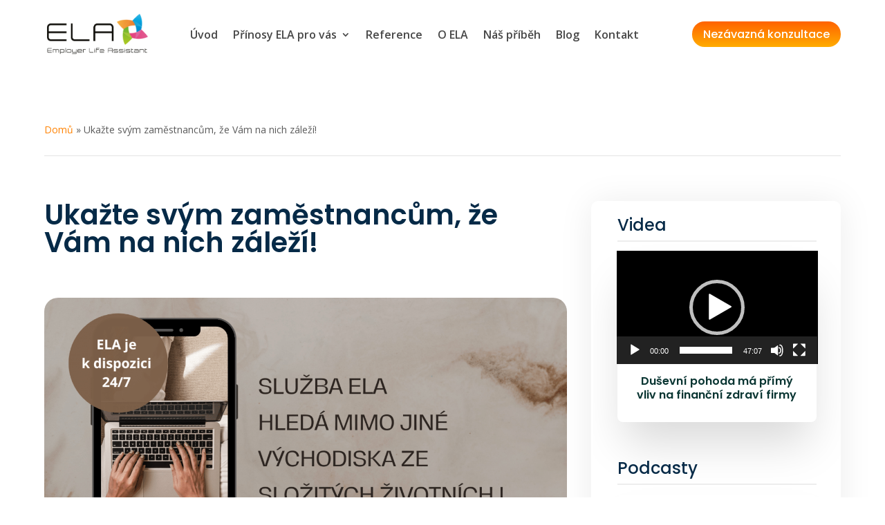

--- FILE ---
content_type: text/css; charset=utf-8
request_url: https://elassistant.com/wp-content/plugins/divi-tabs-maker/styles/style.min.css?ver=2.3.0
body_size: 2399
content:
.pac_dtm-controls,.pac_dtm-navs,.pac_dtm-wrapper,.pac_dtm_child_container,.pac_dtm_container,.pac_dtm_tabnav{display:-ms-flexbox;display:flex}.pac_dtm_child{width:100%}.pac_dtm-wrapper .pac_dtm_child_container .pac_dtm_child{border-style:solid;border-color:#9024ff}.pac_dtm_container{-ms-flex:1 1;flex:1 1}.pac_dtm-wrapper .pac_dtm-controls{-ms-flex-pack:justify;justify-content:space-between}.pac_dtm-wrapper .pac_dtm-controls .pac_dtm-navs{-ms-flex-positive:1;flex-grow:1}ul.navs li,ul.pac_dtm_tabnav li{cursor:pointer;list-style:none}.pac_dtm_container{padding:0}.pac_dtm-wrapper .pac_dtm-navs,.pac_dtm_container ul.pac_dtm_tabnav{padding:0;list-style-type:none;overflow:visible!important}.pac_dtm-wrapper ul.pac_dtm_tabnav .pac_dtm_tabnav-tab>img.pac_dtm-img-icon{overflow:visible;border-style:solid;border-color:#9024ff}.pac_dtm-wrapper .pac_dtm-navs{-ms-flex-align:center;align-items:center}.pac_dtm-controls-single{cursor:pointer}.pac_dtm-wrapper .pac_dtm-controls-single,.pac_dtm_container .pac_dtm_tabnav li{background:#f5f5f5;padding:10px;font-size:1.2em}.pac_dtm-wrapper .pac_dtm_tabnav li{font-size:15px;color:teal;display:-ms-flexbox;display:flex;-ms-flex-align:center;align-items:center;border-style:solid;border-color:#9024ff}.pac_dtm-wrapper .pac_dtm_container .pac_dtm-icon{border-color:#9024ff}.pac_dtm_container .pac_dtm_tabnav>li.active{overflow:visible!important}.pac_dtm_container .pac_dtm-icon{border-style:solid}.pac_dtm-label,.pac_dtm_icon_placement-top .pac_dtm_title_subtitle,.subtitle{width:100%}.pac_dtm_title_subtitle{-ms-flex:1 1;flex:1 1;display:-ms-flexbox;display:flex;-ms-flex-direction:column;flex-direction:column}.pac_dtm_tabnav-tab>.pac_dtm_title_subtitle>a,.pac_dtm_tabnav-tab>.pac_dtm_title_subtitle>div{color:#333}.pac_dtm_container .pac_dtm-child{width:100%;height:100%;border-style:solid}.pac_dtm-next,.pac_dtm-prev{border-style:solid}.pac_dtm_container ul.pac_dtm_tabnav{z-index:1111;border-style:solid}.show-dots,.show-number{border-style:solid}@media screen and (min-width:981px){.pac_dtm_container .pac_dtm_tabnav>li>.pac_dtm_icon_alignment-left{margin-right:auto!important}.pac_dtm_container .pac_dtm_tabnav>li>.pac_dtm_icon_alignment-right{margin-left:auto!important}.pac_dtm_container .pac_dtm_tabnav>li>.pac_dtm_icon_alignment-center{margin-left:auto!important;margin-right:auto!important}.pac_dtm_tabnav-hidden-on{display:none}.pac_dtm_container.pac_dtm-top{-ms-flex-direction:column;flex-direction:column}.pac_dtm_container.pac_dtm-left{-ms-flex-direction:row;flex-direction:row}.pac_dtm_container.pac_dtm-bottom{-ms-flex-direction:column-reverse;flex-direction:column-reverse}.pac_dtm_container.pac_dtm-right{-ms-flex-direction:row-reverse;flex-direction:row-reverse}.pac_dtm_container.pac_dtm-left .pac_dtm_tabnav,.pac_dtm_container.pac_dtm-right .pac_dtm_tabnav{-ms-flex-direction:column;flex-direction:column}.pac_dtm_container.pac_dtm-left .pac_dtm_child_container,.pac_dtm_container.pac_dtm-right .pac_dtm_child_container{-ms-flex:1 1;flex:1 1}.pac_dtm-wrapper .pac_dtm-controls.pac_dtm-controls-off{-ms-flex-pack:center;justify-content:center}.pac_dtm-controls-off .pac_dtm-controls-single{display:none}.pac_dtm-controls-on{margin:10px}.pac_dtm-wrapper.pac_dtm-controls-top{-ms-flex-direction:column;flex-direction:column}.pac_dtm-wrapper.pac_dtm-controls-bottom{-ms-flex-direction:column-reverse;flex-direction:column-reverse}.pac_dtm-wrapper.pac_dtm-controls-left{-ms-flex-direction:row;flex-direction:row}.pac_dtm-wrapper.pac_dtm-controls-right{-ms-flex-direction:row-reverse;flex-direction:row-reverse}.pac_dtm-wrapper.pac_dtm-controls-left .pac_dtm-controls,.pac_dtm-wrapper.pac_dtm-controls-left .pac_dtm-controls .pac_dtm-navs,.pac_dtm-wrapper.pac_dtm-controls-right .pac_dtm-controls,.pac_dtm-wrapper.pac_dtm-controls-right .pac_dtm-controls .pac_dtm-navs{-ms-flex-direction:column;flex-direction:column}.pac_dtm-wrapper .pac_dtm-navs .active .dotnav,.pac_dtm-wrapper .pac_dtm-navs .dotnav{padding:5px;border-radius:100px}.pac_dtm-wrapper .pac_dtm-navs .dotnav{background:#5f9ea0}.pac_dtm-wrapper .pac_dtm-navs .active .dotnav{background:#87cefa}.pac_dtm-wrapper .pac_dtm-navs .numnav{color:#5f9ea0;font-weight:700}.pac_dtm-wrapper .pac_dtm-navs .active .numnav{color:#87cefa;margin:0 5px}.dotnav.show-number,.numnav.show-dots{display:none!important}.hiddennav{display:none}.pac_dtm-fullwidth-on>li{-ms-flex:1 1;flex:1 1}.pac_dtm_tabnav li .mobile,.pac_dtm_tabnav li .tablet{display:none}}@media screen and (min-width:768px) and (max-width:980px){.pac_dtm_container .pac_dtm_tabnav>li>.pac_dtm_icon_alignment_tablet-left{margin-right:auto!important}.pac_dtm_container .pac_dtm_tabnav>li>.pac_dtm_icon_alignment_tablet-right{margin-left:auto!important}.pac_dtm_container .pac_dtm_tabnav>li>.pac_dtm_icon_alignment_tablet-center{margin-left:auto!important;margin-right:auto!important}.pac_dtm_tabnav-hidden-tablet-on{display:none}.pac_dtm_container.pac_dtm-tablet-top{-ms-flex-direction:column;flex-direction:column}.pac_dtm_container.pac_dtm-tablet-left{-ms-flex-direction:row;flex-direction:row}.pac_dtm_container.pac_dtm-tablet-bottom{-ms-flex-direction:column-reverse;flex-direction:column-reverse}.pac_dtm_container.pac_dtm-tablet-right{-ms-flex-direction:row-reverse;flex-direction:row-reverse}.pac_dtm_container.pac_dtm-tablet-left .pac_dtm_tabnav,.pac_dtm_container.pac_dtm-tablet-right .pac_dtm_tabnav{-ms-flex-direction:column;flex-direction:column}.pac_dtm_container.pac_dtm-tablet-left .pac_dtm_child_container,.pac_dtm_container.pac_dtm-tablet-right .pac_dtm_child_container{-ms-flex:1 1;flex:1 1}.pac_dtm-wrapper .pac_dtm-controls.pac_dtm-controls-tablet-off{-ms-flex-pack:center;justify-content:center}.pac_dtm-controls-tablet-off .pac_dtm-controls-single{display:none}.pac_dtm-controls-tablet-on{margin:10px}.pac_dtm-wrapper.pac_dtm-controls-tablet-top{-ms-flex-direction:column;flex-direction:column}.pac_dtm-wrapper.pac_dtm-controls-tablet-bottom{-ms-flex-direction:column-reverse;flex-direction:column-reverse}.pac_dtm-wrapper.pac_dtm-controls-tablet-left{-ms-flex-direction:row;flex-direction:row}.pac_dtm-wrapper.pac_dtm-controls-tablet-right{-ms-flex-direction:row-reverse;flex-direction:row-reverse}.pac_dtm-wrapper.pac_dtm-controls-tablet-left .pac_dtm-controls,.pac_dtm-wrapper.pac_dtm-controls-tablet-left .pac_dtm-controls .pac_dtm-navs,.pac_dtm-wrapper.pac_dtm-controls-tablet-right .pac_dtm-controls,.pac_dtm-wrapper.pac_dtm-controls-tablet-right .pac_dtm-controls .pac_dtm-navs{-ms-flex-direction:column;flex-direction:column}.pac_dtm-wrapper .pac_dtm-navs .active .tablet-dotnav,.pac_dtm-wrapper .pac_dtm-navs .tablet-dotnav{padding:5px;border-radius:100px}.pac_dtm-wrapper .pac_dtm-navs .tablet-dotnav{background:#5f9ea0}.pac_dtm-wrapper .pac_dtm-navs .active .tablet-dotnav{background:#87cefa}.pac_dtm-wrapper .pac_dtm-navs .tablet-numnav{color:#5f9ea0;font-weight:700}.pac_dtm-wrapper .pac_dtm-navs .active .tablet-numnav{color:#87cefa}.tablet-dotnav.show-number,.tablet-numnav.show-dots{display:none!important}.tablet-hiddennav{display:none}.pac_dtm-fullwidth-tablet-on>li{-ms-flex:1 1;flex:1 1}.pac_dtm_tabnav li .desktop,.pac_dtm_tabnav li .mobile{display:none}}@media screen and (max-width:767px){.pac_dtm_container .pac_dtm_tabnav>li>.pac_dtm_icon_alignment_phone-left{margin-right:auto!important}.pac_dtm_container .pac_dtm_tabnav>li>.pac_dtm_icon_alignment_phone-right{margin-left:auto!important}.pac_dtm_container .pac_dtm_tabnav>li>.pac_dtm_icon_alignment_phone-center{margin-left:auto!important;margin-right:auto!important}.pac_dtm_tabnav-hidden-phone-on{display:none}.pac_dtm_container.pac_dtm-phone-top{-ms-flex-direction:column;flex-direction:column}.pac_dtm_container.pac_dtm-phone-left{-ms-flex-direction:row;flex-direction:row}.pac_dtm_container.pac_dtm-phone-bottom{-ms-flex-direction:column-reverse;flex-direction:column-reverse}.pac_dtm_container.pac_dtm-phone-right{-ms-flex-direction:row-reverse;flex-direction:row-reverse}.pac_dtm_container.pac_dtm-phone-left .pac_dtm_tabnav,.pac_dtm_container.pac_dtm-phone-right .pac_dtm_tabnav{-ms-flex-direction:column;flex-direction:column}.pac_dtm_container.pac_dtm-phone-left .pac_dtm_child_container,.pac_dtm_container.pac_dtm-phone-right .pac_dtm_child_container{-ms-flex:1 1;flex:1 1}.pac_dtm-wrapper .pac_dtm-controls.pac_dtm-controls-phone-off{-ms-flex-pack:center;justify-content:center}.pac_dtm-controls-phone-off .pac_dtm-controls-single{display:none}.pac_dtm-controls-phone-on{margin:10px}.pac_dtm-wrapper.pac_dtm-controls-phone-top{-ms-flex-direction:column;flex-direction:column}.pac_dtm-wrapper.pac_dtm-controls-phone-bottom{-ms-flex-direction:column-reverse;flex-direction:column-reverse}.pac_dtm-wrapper.pac_dtm-controls-phone-left{-ms-flex-direction:row;flex-direction:row}.pac_dtm-wrapper.pac_dtm-controls-phone-right{-ms-flex-direction:row-reverse;flex-direction:row-reverse}.pac_dtm-wrapper.pac_dtm-controls-phone-left .pac_dtm-controls,.pac_dtm-wrapper.pac_dtm-controls-phone-left .pac_dtm-controls .pac_dtm-navs,.pac_dtm-wrapper.pac_dtm-controls-phone-right .pac_dtm-controls,.pac_dtm-wrapper.pac_dtm-controls-phone-right .pac_dtm-controls .pac_dtm-navs{-ms-flex-direction:column;flex-direction:column}.pac_dtm-wrapper .pac_dtm-navs .active .phone-dotnav,.pac_dtm-wrapper .pac_dtm-navs .phone-dotnav{padding:5px;border-radius:100px}.pac_dtm-wrapper .pac_dtm-navs .phone-dotnav{background:#5f9ea0}.pac_dtm-wrapper .pac_dtm-navs .active .phone-dotnav{background:#87cefa}.pac_dtm-wrapper .pac_dtm-navs .phone-numnav{color:#5f9ea0;font-weight:700}.pac_dtm-wrapper .pac_dtm-navs .active .phone-numnav{color:#87cefa}.phone-dotnav.show-number,.phone-numnav.show-dots{display:none!important}.phone-hiddennav{display:none}.pac_dtm-fullwidth-phone-on>li{-ms-flex:1 1;flex:1 1}.pac_dtm_tabnav li .desktop,.pac_dtm_tabnav li .tablet{display:none}}@-webkit-keyframes zoomInLeft{0%{opacity:0;-webkit-transform:scale3d(.1,.1,.1) translate3d(-1000px,0,0);transform:scale3d(.1,.1,.1) translate3d(-1000px,0,0);-webkit-animation-timing-function:cubic-bezier(.55,.055,.675,.19);animation-timing-function:cubic-bezier(.55,.055,.675,.19)}60%{opacity:1;-webkit-transform:scale3d(.475,.475,.475) translate3d(10px,0,0);transform:scale3d(.475,.475,.475) translate3d(10px,0,0);-webkit-animation-timing-function:cubic-bezier(.175,.885,.32,1);animation-timing-function:cubic-bezier(.175,.885,.32,1)}}@keyframes zoomInLeft{0%{opacity:0;-webkit-transform:scale3d(.1,.1,.1) translate3d(-1000px,0,0);transform:scale3d(.1,.1,.1) translate3d(-1000px,0,0);-webkit-animation-timing-function:cubic-bezier(.55,.055,.675,.19);animation-timing-function:cubic-bezier(.55,.055,.675,.19)}60%{opacity:1;-webkit-transform:scale3d(.475,.475,.475) translate3d(10px,0,0);transform:scale3d(.475,.475,.475) translate3d(10px,0,0);-webkit-animation-timing-function:cubic-bezier(.175,.885,.32,1);animation-timing-function:cubic-bezier(.175,.885,.32,1)}}.pac_dtm_child_container.zoominleft div.pac_dtm_child{-webkit-animation-name:zoomInLeft;animation-name:zoomInLeft}@-webkit-keyframes zoomInRight{0%{opacity:0;-webkit-transform:scale3d(.1,.1,.1) translate3d(1000px,0,0);transform:scale3d(.1,.1,.1) translate3d(1000px,0,0);-webkit-animation-timing-function:cubic-bezier(.55,.055,.675,.19);animation-timing-function:cubic-bezier(.55,.055,.675,.19)}60%{opacity:1;-webkit-transform:scale3d(.475,.475,.475) translate3d(-10px,0,0);transform:scale3d(.475,.475,.475) translate3d(-10px,0,0);-webkit-animation-timing-function:cubic-bezier(.175,.885,.32,1);animation-timing-function:cubic-bezier(.175,.885,.32,1)}}@keyframes zoomInRight{0%{opacity:0;-webkit-transform:scale3d(.1,.1,.1) translate3d(1000px,0,0);transform:scale3d(.1,.1,.1) translate3d(1000px,0,0);-webkit-animation-timing-function:cubic-bezier(.55,.055,.675,.19);animation-timing-function:cubic-bezier(.55,.055,.675,.19)}60%{opacity:1;-webkit-transform:scale3d(.475,.475,.475) translate3d(-10px,0,0);transform:scale3d(.475,.475,.475) translate3d(-10px,0,0);-webkit-animation-timing-function:cubic-bezier(.175,.885,.32,1);animation-timing-function:cubic-bezier(.175,.885,.32,1)}}.pac_dtm_child_container.zoominright div.pac_dtm_child{-webkit-animation-name:zoomInRight;animation-name:zoomInRight}@-webkit-keyframes zoomInUp{0%{opacity:0;-webkit-transform:scale3d(.1,.1,.1) translate3d(0,1000px,0);transform:scale3d(.1,.1,.1) translate3d(0,1000px,0);-webkit-animation-timing-function:cubic-bezier(.55,.055,.675,.19);animation-timing-function:cubic-bezier(.55,.055,.675,.19)}60%{opacity:1;-webkit-transform:scale3d(.475,.475,.475) translate3d(0,-60px,0);transform:scale3d(.475,.475,.475) translate3d(0,-60px,0);-webkit-animation-timing-function:cubic-bezier(.175,.885,.32,1);animation-timing-function:cubic-bezier(.175,.885,.32,1)}}@keyframes zoomInUp{0%{opacity:0;-webkit-transform:scale3d(.1,.1,.1) translate3d(0,1000px,0);transform:scale3d(.1,.1,.1) translate3d(0,1000px,0);-webkit-animation-timing-function:cubic-bezier(.55,.055,.675,.19);animation-timing-function:cubic-bezier(.55,.055,.675,.19)}60%{opacity:1;-webkit-transform:scale3d(.475,.475,.475) translate3d(0,-60px,0);transform:scale3d(.475,.475,.475) translate3d(0,-60px,0);-webkit-animation-timing-function:cubic-bezier(.175,.885,.32,1);animation-timing-function:cubic-bezier(.175,.885,.32,1)}}.pac_dtm_child_container.zoominup div.pac_dtm_child{-webkit-animation-name:zoomInUp;animation-name:zoomInUp}@-webkit-keyframes zoomInDown{0%{opacity:0;-webkit-transform:scale3d(.1,.1,.1) translate3d(0,-1000px,0);transform:scale3d(.1,.1,.1) translate3d(0,-1000px,0);-webkit-animation-timing-function:cubic-bezier(.55,.055,.675,.19);animation-timing-function:cubic-bezier(.55,.055,.675,.19)}60%{opacity:1;-webkit-transform:scale3d(.475,.475,.475) translate3d(0,60px,0);transform:scale3d(.475,.475,.475) translate3d(0,60px,0);-webkit-animation-timing-function:cubic-bezier(.175,.885,.32,1);animation-timing-function:cubic-bezier(.175,.885,.32,1)}}@keyframes zoomInDown{0%{opacity:0;-webkit-transform:scale3d(.1,.1,.1) translate3d(0,-1000px,0);transform:scale3d(.1,.1,.1) translate3d(0,-1000px,0);-webkit-animation-timing-function:cubic-bezier(.55,.055,.675,.19);animation-timing-function:cubic-bezier(.55,.055,.675,.19)}60%{opacity:1;-webkit-transform:scale3d(.475,.475,.475) translate3d(0,60px,0);transform:scale3d(.475,.475,.475) translate3d(0,60px,0);-webkit-animation-timing-function:cubic-bezier(.175,.885,.32,1);animation-timing-function:cubic-bezier(.175,.885,.32,1)}}.pac_dtm_child_container.zoomindown div.pac_dtm_child{-webkit-animation-name:zoomInDown;animation-name:zoomInDown}@-webkit-keyframes bounceIn{0%{opacity:0;-webkit-transform:scale(.3);transform:scale(.3)}50%{opacity:1;-webkit-transform:scale(1.05);transform:scale(1.05)}70%{-webkit-transform:scale(.9);transform:scale(.9)}to{-webkit-transform:scale(1);transform:scale(1)}}@keyframes bounceIn{0%{opacity:0;-webkit-transform:scale(.3);transform:scale(.3)}50%{opacity:1;-webkit-transform:scale(1.05);transform:scale(1.05)}70%{-webkit-transform:scale(.9);transform:scale(.9)}to{-webkit-transform:scale(1);transform:scale(1)}}.pac_dtm_child_container.bouncein div.pac_dtm_child{-webkit-animation-name:bounceIn;animation-name:bounceIn}@-webkit-keyframes bounceInRight{0%{opacity:0;-webkit-transform:translateX(-2000px);transform:translateX(-2000px)}60%{opacity:1;-webkit-transform:translateX(30px);transform:translateX(30px)}80%{-webkit-transform:translateX(-10px);transform:translateX(-10px)}to{-webkit-transform:translateX(0);transform:translateX(0)}}@keyframes bounceInRight{0%{opacity:0;-webkit-transform:translateX(-2000px);transform:translateX(-2000px)}60%{opacity:1;-webkit-transform:translateX(30px);transform:translateX(30px)}80%{-webkit-transform:translateX(-10px);transform:translateX(-10px)}to{-webkit-transform:translateX(0);transform:translateX(0)}}.pac_dtm_child_container.bounceinright div.pac_dtm_child{-webkit-animation-name:bounceInRight;animation-name:bounceInRight}@-webkit-keyframes bounceInLeft{0%{opacity:0;-webkit-transform:translateX(2000px);transform:translateX(2000px)}60%{opacity:1;-webkit-transform:translateX(-30px);transform:translateX(-30px)}80%{-webkit-transform:translateX(10px);transform:translateX(10px)}to{-webkit-transform:translateX(0);transform:translateX(0)}}@keyframes bounceInLeft{0%{opacity:0;-webkit-transform:translateX(2000px);transform:translateX(2000px)}60%{opacity:1;-webkit-transform:translateX(-30px);transform:translateX(-30px)}80%{-webkit-transform:translateX(10px);transform:translateX(10px)}to{-webkit-transform:translateX(0);transform:translateX(0)}}.pac_dtm_child_container.bounceinleft div.pac_dtm_child{-webkit-animation-name:bounceInLeft;animation-name:bounceInLeft}@-webkit-keyframes bounceInDown{0%{opacity:0;-webkit-transform:translateY(2000px);transform:translateY(2000px)}60%{opacity:1;-webkit-transform:translateY(-30px);transform:translateY(-30px)}80%{-webkit-transform:translateY(10px);transform:translateY(10px)}to{-webkit-transform:translateY(0);transform:translateY(0)}}@keyframes bounceInDown{0%{opacity:0;-webkit-transform:translateY(2000px);transform:translateY(2000px)}60%{opacity:1;-webkit-transform:translateY(-30px);transform:translateY(-30px)}80%{-webkit-transform:translateY(10px);transform:translateY(10px)}to{-webkit-transform:translateY(0);transform:translateY(0)}}.pac_dtm_child_container.bounceindown div.pac_dtm_child{-webkit-animation-name:bounceInDown;animation-name:bounceInDown}@-webkit-keyframes bounceInUp{0%{opacity:0;-webkit-transform:translateY(-2000px);transform:translateY(-2000px)}60%{opacity:1;-webkit-transform:translateY(30px);transform:translateY(30px)}80%{-webkit-transform:translateY(-10px);transform:translateY(-10px)}to{-webkit-transform:translateY(0);transform:translateY(0)}}@keyframes bounceInUp{0%{opacity:0;-webkit-transform:translateY(-2000px);transform:translateY(-2000px)}60%{opacity:1;-webkit-transform:translateY(30px);transform:translateY(30px)}80%{-webkit-transform:translateY(-10px);transform:translateY(-10px)}to{-webkit-transform:translateY(0);transform:translateY(0)}}.pac_dtm_child_container.bounceinup div.pac_dtm_child{-webkit-animation-name:bounceInUp;animation-name:bounceInUp}@-webkit-keyframes flash{0%,50%,to{opacity:1}25%,75%{opacity:0}}@keyframes flash{0%,50%,to{opacity:1}25%,75%{opacity:0}}.pac_dtm_child_container.flash div.pac_dtm_child{-webkit-animation-name:flash;animation-name:flash}@-webkit-keyframes pulse{0%{-webkit-transform:scale(1);transform:scale(1)}50%{-webkit-transform:scale(1.1);transform:scale(1.1)}to{-webkit-transform:scale(1);transform:scale(1)}}@keyframes pulse{0%{-webkit-transform:scale(1);transform:scale(1)}50%{-webkit-transform:scale(1.1);transform:scale(1.1)}to{-webkit-transform:scale(1);transform:scale(1)}}.pac_dtm_child_container.pulse div.pac_dtm_child{-webkit-animation-name:pulse;animation-name:pulse}@-webkit-keyframes shake{0%,to{-webkit-transform:translateX(0);transform:translateX(0)}10%,30%,50%,70%,90%{-webkit-transform:translateX(-10px);transform:translateX(-10px)}20%,40%,60%,80%{-webkit-transform:translateX(10px);transform:translateX(10px)}}@keyframes shake{0%,to{-webkit-transform:translateX(0);transform:translateX(0)}10%,30%,50%,70%,90%{-webkit-transform:translateX(-10px);transform:translateX(-10px)}20%,40%,60%,80%{-webkit-transform:translateX(10px);transform:translateX(10px)}}.pac_dtm_child_container.shake div.pac_dtm_child{-webkit-animation-name:shake;animation-name:shake}@-webkit-keyframes swing{20%{-webkit-transform:rotate(15deg);transform:rotate(15deg)}40%{-webkit-transform:rotate(-10deg);transform:rotate(-10deg)}60%{-webkit-transform:rotate(5deg);transform:rotate(5deg)}80%{-webkit-transform:rotate(-5deg);transform:rotate(-5deg)}to{-webkit-transform:rotate(0deg);transform:rotate(0deg)}}@keyframes swing{20%{-webkit-transform:rotate(15deg);transform:rotate(15deg)}40%{-webkit-transform:rotate(-10deg);transform:rotate(-10deg)}60%{-webkit-transform:rotate(5deg);transform:rotate(5deg)}80%{-webkit-transform:rotate(-5deg);transform:rotate(-5deg)}to{-webkit-transform:rotate(0deg);transform:rotate(0deg)}}.pac_dtm_child_container.swing div.pac_dtm_child{-webkit-transform-origin:top center;transform-origin:top center;-webkit-animation-name:swing;animation-name:swing}@-webkit-keyframes tada{0%{-webkit-transform:scale(1);transform:scale(1)}10%,20%{-webkit-transform:scale(.9) rotate(-3deg);transform:scale(.9) rotate(-3deg)}30%,50%,70%,90%{-webkit-transform:scale(1.1) rotate(3deg);transform:scale(1.1) rotate(3deg)}40%,60%,80%{-webkit-transform:scale(1.1) rotate(-3deg);transform:scale(1.1) rotate(-3deg)}to{-webkit-transform:scale(1) rotate(0);transform:scale(1) rotate(0)}}@keyframes tada{0%{-webkit-transform:scale(1);transform:scale(1)}10%,20%{-webkit-transform:scale(.9) rotate(-3deg);transform:scale(.9) rotate(-3deg)}30%,50%,70%,90%{-webkit-transform:scale(1.1) rotate(3deg);transform:scale(1.1) rotate(3deg)}40%,60%,80%{-webkit-transform:scale(1.1) rotate(-3deg);transform:scale(1.1) rotate(-3deg)}to{-webkit-transform:scale(1) rotate(0);transform:scale(1) rotate(0)}}.pac_dtm_child_container.tada div.pac_dtm_child{-webkit-animation-name:tada;animation-name:tada}@-webkit-keyframes wobble{0%{-webkit-transform:translateX(0);transform:translateX(0)}15%{-webkit-transform:translateX(-25%) rotate(-5deg);transform:translateX(-25%) rotate(-5deg)}30%{-webkit-transform:translateX(20%) rotate(3deg);transform:translateX(20%) rotate(3deg)}45%{-webkit-transform:translateX(-15%) rotate(-3deg);transform:translateX(-15%) rotate(-3deg)}60%{-webkit-transform:translateX(10%) rotate(2deg);transform:translateX(10%) rotate(2deg)}75%{-webkit-transform:translateX(-5%) rotate(-1deg);transform:translateX(-5%) rotate(-1deg)}to{-webkit-transform:translateX(0);transform:translateX(0)}}@keyframes wobble{0%{-webkit-transform:translateX(0);transform:translateX(0)}15%{-webkit-transform:translateX(-25%) rotate(-5deg);transform:translateX(-25%) rotate(-5deg)}30%{-webkit-transform:translateX(20%) rotate(3deg);transform:translateX(20%) rotate(3deg)}45%{-webkit-transform:translateX(-15%) rotate(-3deg);transform:translateX(-15%) rotate(-3deg)}60%{-webkit-transform:translateX(10%) rotate(2deg);transform:translateX(10%) rotate(2deg)}75%{-webkit-transform:translateX(-5%) rotate(-1deg);transform:translateX(-5%) rotate(-1deg)}to{-webkit-transform:translateX(0);transform:translateX(0)}}.pac_dtm_child_container.wobble div.pac_dtm_child{-webkit-animation-name:wobble;animation-name:wobble}@-webkit-keyframes lightSpeedIn{0%{-webkit-transform:translateX(100%) skewX(-30deg);transform:translateX(100%) skewX(-30deg);opacity:0}60%{-webkit-transform:translateX(-20%) skewX(30deg);transform:translateX(-20%) skewX(30deg);opacity:1}80%{-webkit-transform:translateX(0) skewX(-15deg);transform:translateX(0) skewX(-15deg);opacity:1}to{-webkit-transform:translateX(0) skewX(0deg);transform:translateX(0) skewX(0deg);opacity:1}}@keyframes lightSpeedIn{0%{-webkit-transform:translateX(100%) skewX(-30deg);transform:translateX(100%) skewX(-30deg);opacity:0}60%{-webkit-transform:translateX(-20%) skewX(30deg);transform:translateX(-20%) skewX(30deg);opacity:1}80%{-webkit-transform:translateX(0) skewX(-15deg);transform:translateX(0) skewX(-15deg);opacity:1}to{-webkit-transform:translateX(0) skewX(0deg);transform:translateX(0) skewX(0deg);opacity:1}}.pac_dtm_child_container.lightspeedin div.pac_dtm_child{-webkit-animation-name:lightSpeedIn;animation-name:lightSpeedIn;-webkit-animation-timing-function:ease-out;animation-timing-function:ease-out}.pac_dtm_container .pac_dtm_child_container .pac_dtm-child-wrapper{width:100%;display:-ms-flexbox;display:flex}.pac_dtm-position-half-left.pac_dtm_container>.pac_dtm_tabnav,.pac_dtm-position-half-right.pac_dtm_container>.pac_dtm_tabnav{-ms-flex-direction:row;flex-direction:row}.pac_dtm_container .pac_dtm_tabnav>li.pac_dtm_icon_placement-top{-ms-flex-direction:column;flex-direction:column}.pac_dtm_container .pac_dtm_tabnav>li.pac_dtm_icon_placement-left{-ms-flex-direction:row;flex-direction:row}.pac_dtm_container .pac_dtm_tabnav>li.pac_dtm_icon_placement-right{-ms-flex-direction:row-reverse;flex-direction:row-reverse}.pac_dtm_container .pac_dtm_tabnav>li.pac_dtm_tab_style-icon .pac_dtm-label,.pac_dtm_container .pac_dtm_tabnav>li.pac_dtm_tab_style-image .pac_dtm-label{display:none}li.pac_dtm_tabnav-tab.tabs_animation_on{position:relative}.pac_dtm_tab_animtion.sliderbb{bottom:0}.pac_dtm_tab_animtion.sliderbb,.pac_dtm_tab_animtion.slidertb{position:absolute;left:0;-webkit-transition-property:width;-o-transition-property:width;transition-property:width;width:0}.pac_dtm_tab_animtion.slidertb{top:0}.pac_dtm_tab_animtion.slideltb{top:0}.pac_dtm_tab_animtion.slidelbb,.pac_dtm_tab_animtion.slideltb{position:absolute;right:0;-webkit-transition-property:width;-o-transition-property:width;transition-property:width;width:0}.pac_dtm_tab_animtion.slidelbb{bottom:0}.pac_dtm_tab_animtion.slideupbb{bottom:0}.pac_dtm_tab_animtion.slidedowntb,.pac_dtm_tab_animtion.slideupbb{position:absolute;left:0;-webkit-transition-property:height;-o-transition-property:height;transition-property:height;width:100%;height:0}.pac_dtm_tab_animtion.slidedowntb{top:0}@-webkit-keyframes fade{0%{opacity:0}to{opacity:1}}@keyframes fade{0%{opacity:0}to{opacity:1}}@-webkit-keyframes zoominbg{0%{-webkit-transform:scale(0);transform:scale(0)}to{-webkit-transform:scale(1);transform:scale(1)}}@keyframes zoominbg{0%{-webkit-transform:scale(0);transform:scale(0)}to{-webkit-transform:scale(1);transform:scale(1)}}li.pac_dtm_tabnav-tab.tabs_animation_on.active .pac_dtm_tab_animtion.slidelbb,li.pac_dtm_tabnav-tab.tabs_animation_on.active .pac_dtm_tab_animtion.slideltb,li.pac_dtm_tabnav-tab.tabs_animation_on.active .pac_dtm_tab_animtion.sliderbb,li.pac_dtm_tabnav-tab.tabs_animation_on.active .pac_dtm_tab_animtion.slidertb{width:100%}.pac-da-active-element-by-tab{outline-style:solid!important;outline-width:3px!important;outline-offset:3px!important;outline-color:#f2166e!important}

--- FILE ---
content_type: text/css; charset=utf-8
request_url: https://elassistant.com/wp-content/et-cache/global/et-divi-customizer-global.min.css?ver=1767169326
body_size: 2732
content:
#et_search_icon:hover,.mobile_menu_bar:before,.mobile_menu_bar:after,.et_toggle_slide_menu:after,.et-social-icon a:hover,.et_pb_sum,.et_pb_pricing li a,.et_pb_pricing_table_button,.et_overlay:before,.entry-summary p.price ins,.et_pb_member_social_links a:hover,.et_pb_widget li a:hover,.et_pb_filterable_portfolio .et_pb_portfolio_filters li a.active,.et_pb_filterable_portfolio .et_pb_portofolio_pagination ul li a.active,.et_pb_gallery .et_pb_gallery_pagination ul li a.active,.wp-pagenavi span.current,.wp-pagenavi a:hover,.nav-single a,.tagged_as a,.posted_in a{color:#ff8200}.et_pb_contact_submit,.et_password_protected_form .et_submit_button,.et_pb_bg_layout_light .et_pb_newsletter_button,.comment-reply-link,.form-submit .et_pb_button,.et_pb_bg_layout_light .et_pb_promo_button,.et_pb_bg_layout_light .et_pb_more_button,.et_pb_contact p input[type="checkbox"]:checked+label i:before,.et_pb_bg_layout_light.et_pb_module.et_pb_button{color:#ff8200}.footer-widget h4{color:#ff8200}.et-search-form,.nav li ul,.et_mobile_menu,.footer-widget li:before,.et_pb_pricing li:before,blockquote{border-color:#ff8200}.et_pb_counter_amount,.et_pb_featured_table .et_pb_pricing_heading,.et_quote_content,.et_link_content,.et_audio_content,.et_pb_post_slider.et_pb_bg_layout_dark,.et_slide_in_menu_container,.et_pb_contact p input[type="radio"]:checked+label i:before{background-color:#ff8200}.container,.et_pb_row,.et_pb_slider .et_pb_container,.et_pb_fullwidth_section .et_pb_title_container,.et_pb_fullwidth_section .et_pb_title_featured_container,.et_pb_fullwidth_header:not(.et_pb_fullscreen) .et_pb_fullwidth_header_container{max-width:1200px}.et_boxed_layout #page-container,.et_boxed_layout.et_non_fixed_nav.et_transparent_nav #page-container #top-header,.et_boxed_layout.et_non_fixed_nav.et_transparent_nav #page-container #main-header,.et_fixed_nav.et_boxed_layout #page-container #top-header,.et_fixed_nav.et_boxed_layout #page-container #main-header,.et_boxed_layout #page-container .container,.et_boxed_layout #page-container .et_pb_row{max-width:1360px}a{color:#ff8200}.et_secondary_nav_enabled #page-container #top-header{background-color:#ff8200!important}#et-secondary-nav li ul{background-color:#ff8200}.et_header_style_centered .mobile_nav .select_page,.et_header_style_split .mobile_nav .select_page,.et_nav_text_color_light #top-menu>li>a,.et_nav_text_color_dark #top-menu>li>a,#top-menu a,.et_mobile_menu li a,.et_nav_text_color_light .et_mobile_menu li a,.et_nav_text_color_dark .et_mobile_menu li a,#et_search_icon:before,.et_search_form_container input,span.et_close_search_field:after,#et-top-navigation .et-cart-info{color:#474747}.et_search_form_container input::-moz-placeholder{color:#474747}.et_search_form_container input::-webkit-input-placeholder{color:#474747}.et_search_form_container input:-ms-input-placeholder{color:#474747}#top-menu li a{font-size:16px}body.et_vertical_nav .container.et_search_form_container .et-search-form input{font-size:16px!important}#top-menu li.current-menu-ancestor>a,#top-menu li.current-menu-item>a,#top-menu li.current_page_item>a{color:#ff6200}#main-footer .footer-widget h4,#main-footer .widget_block h1,#main-footer .widget_block h2,#main-footer .widget_block h3,#main-footer .widget_block h4,#main-footer .widget_block h5,#main-footer .widget_block h6{color:#ff8200}.footer-widget li:before{border-color:#ff8200}#footer-info,#footer-info a{color:#ffffff}#footer-info{font-size:12px}#footer-bottom .et-social-icon a{font-size:20px}#footer-bottom .et-social-icon a{color:#ffffff}body .et_pb_button{border-radius:10px}body.et_pb_button_helper_class .et_pb_button,body.et_pb_button_helper_class .et_pb_module.et_pb_button{color:#ffffff}@media only screen and (min-width:981px){.et_header_style_left #et-top-navigation,.et_header_style_split #et-top-navigation{padding:57px 0 0 0}.et_header_style_left #et-top-navigation nav>ul>li>a,.et_header_style_split #et-top-navigation nav>ul>li>a{padding-bottom:57px}.et_header_style_split .centered-inline-logo-wrap{width:114px;margin:-114px 0}.et_header_style_split .centered-inline-logo-wrap #logo{max-height:114px}.et_pb_svg_logo.et_header_style_split .centered-inline-logo-wrap #logo{height:114px}.et_header_style_centered #top-menu>li>a{padding-bottom:21px}.et_header_style_slide #et-top-navigation,.et_header_style_fullscreen #et-top-navigation{padding:48px 0 48px 0!important}.et_header_style_centered #main-header .logo_container{height:114px}#logo{max-height:70%}.et_pb_svg_logo #logo{height:70%}.et_header_style_centered.et_hide_primary_logo #main-header:not(.et-fixed-header) .logo_container,.et_header_style_centered.et_hide_fixed_logo #main-header.et-fixed-header .logo_container{height:20.52px}.et_header_style_left .et-fixed-header #et-top-navigation,.et_header_style_split .et-fixed-header #et-top-navigation{padding:34px 0 0 0}.et_header_style_left .et-fixed-header #et-top-navigation nav>ul>li>a,.et_header_style_split .et-fixed-header #et-top-navigation nav>ul>li>a{padding-bottom:34px}.et_header_style_centered header#main-header.et-fixed-header .logo_container{height:68px}.et_header_style_split #main-header.et-fixed-header .centered-inline-logo-wrap{width:68px;margin:-68px 0}.et_header_style_split .et-fixed-header .centered-inline-logo-wrap #logo{max-height:68px}.et_pb_svg_logo.et_header_style_split .et-fixed-header .centered-inline-logo-wrap #logo{height:68px}.et_header_style_slide .et-fixed-header #et-top-navigation,.et_header_style_fullscreen .et-fixed-header #et-top-navigation{padding:25px 0 25px 0!important}.et_fixed_nav #page-container .et-fixed-header#top-header{background-color:#ff6200!important}.et_fixed_nav #page-container .et-fixed-header#top-header #et-secondary-nav li ul{background-color:#ff6200}.et-fixed-header #top-menu a,.et-fixed-header #et_search_icon:before,.et-fixed-header #et_top_search .et-search-form input,.et-fixed-header .et_search_form_container input,.et-fixed-header .et_close_search_field:after,.et-fixed-header #et-top-navigation .et-cart-info{color:#474747!important}.et-fixed-header .et_search_form_container input::-moz-placeholder{color:#474747!important}.et-fixed-header .et_search_form_container input::-webkit-input-placeholder{color:#474747!important}.et-fixed-header .et_search_form_container input:-ms-input-placeholder{color:#474747!important}.et-fixed-header #top-menu li.current-menu-ancestor>a,.et-fixed-header #top-menu li.current-menu-item>a,.et-fixed-header #top-menu li.current_page_item>a{color:#ff6200!important}}@media only screen and (min-width:1500px){.et_pb_row{padding:30px 0}.et_pb_section{padding:60px 0}.single.et_pb_pagebuilder_layout.et_full_width_page .et_post_meta_wrapper{padding-top:90px}.et_pb_fullwidth_section{padding:0}}	h1,h2,h3,h4,h5,h6{font-family:'Roboto',Helvetica,Arial,Lucida,sans-serif}#main-header,#et-top-navigation{font-family:'Roboto',Helvetica,Arial,Lucida,sans-serif}[class*="lightbox-trigger-"]{cursor:pointer}[class*="lightbox-content-"]{position:relative;z-index:unset!important}[class*="lightbox-content-"] .mfp-close{color:#FF8200!important}[class*="lightbox-content-"] .mfp-close:active{top:0px!important}.lightbox-overlay{background:rgb(0 0 0 / 0%)!important}@media screen and (max-width:980px){.reverse{display:flex;flex-direction:column-reverse}}.nav li ul{border-top:0px!important}.et_pb_section.et_pb_section_0_tb_header.et_pb_sticky_module.et_pb_with_background.et_section_regular.et_pb_section--with-menu.et_pb_sticky.et_pb_sticky--top{box-shadow:0px 3px 10px #d9d9d9ab}#main-header{line-height:23px;font-weight:500;top:0;background-color:#fff;width:100%;-webkit-box-shadow:none;box-shadow:0 1px 0 rgb(0 0 0 / 0.5%)}#top-menu a{font-weight:500!important}#logo{max-height:80px!important}.et-fixed-header #logo{max-height:63px!important}.menu-button a{padding:15px 15px;padding-bottom:15px!important;margin-top:-15px;font-weight:400!important;color:#fff!important;background:rgb(255,98,0);background:linear-gradient(190deg,rgba(255,98,0,1) 0%,rgba(255,172,0,1) 100%)!important;border-radius:30px}@media (max-width:480px){.menu-button a{margin-top:15px;padding:10px 15px!important}}.et-fixed-header #top-menu .menu-button a{color:#fff!important}.menu-item-235 a:hover{opacity:1}.et_pb_text_1 h1{font-size:54px!important}@media (min-width:480px){.et_pb_text_4 h2,.et_pb_text_3 h2,.page-id-54 .et_pb_text_7 h2{font-size:44px!important}}@media (max-width:480px){.et_pb_text_1 h1{font-size:42px!important}}@media (max-width:360px){.et_pb_text_1 h1{font-size:32px!important}.et_pb_text_1{min-height:auto}}#et_top_search{display:none}.social-inline{display:inline-block}.pa-inline-buttons .et_pb_button_module_wrapper{display:inline-block}div.et_pb_button_module_wrapper.et_pb_button_0_wrapper.et_pb_button_alignment_left.et_pb_module{display:inline-block}div.et_pb_button_module_wrapper.et_pb_button_2_wrapper.et_pb_button_alignment_left.et_pb_module{display:inline-block}div.et_pb_button_module_wrapper.et_pb_button_3_wrapper.et_pb_button_alignment_left.et_pb_module{display:inline-block}@media only screen and (min-width:1080px){.dt-blog .et_pb_post.has-post-thumbnail .entry-featured-image-url{float:right;width:45%;margin-left:4%}.dt-blog .et_pb_post.has-post-thumbnail:not(.format-gallery)>.post-content{padding-right:34%}}@media (min-width:981px){.et_pb_column.et_pb_column_2_3.et_pb_column_0.et_pb_specialty_column.et_pb_css_mix_blend_mode_passthrough{width:58%}}@media (min-width:981px){div.et_pb_column.et_pb_column_1_3.et_pb_column_1.et_pb_css_mix_blend_mode_passthrough.et_pb_column_single{width:36%}}@media (min-width:981px){div.et_pb_column.et_pb_column_2_3.et_pb_column_2.et_pb_specialty_column.et_pb_css_mix_blend_mode_passthrough{width:58%}}.overflowit{transform:translateX(60%)}.et_pb_post .entry-featured-image-url{box-shadow:0px 2px 18px 0px #d1d1d1}@media only screen and (min-width:980px){.flex-stred{display:flex;align-items:center}}.et_pb_posts a.more-link{display:inline}#et_mobile_nav_menu .mobile_nav.opened .mobile_menu_bar::before,.et_pb_module.et_pb_menu .et_mobile_nav_menu .mobile_nav.opened .mobile_menu_bar::before{content:'\4d'}.pa-block{display:block!important;height:fit-content!important;padding-top:0!important;margin-top:0!important;padding:5%!important;margin-bottom:0!important;margin-top:0!important}.et_mobile_menu .menu-item-has-children .pa-submenu{display:block!important}.opened .et_mobile_menu{height:fit-content!important;padding:5%!important}ul.et_mobile_menu li.menu-item-has-children .mobile-toggle,.et-db #et-boc .et-l ul.et_mobile_menu li.menu-item-has-children .mobile-toggle{text-align:right;width:100%}.pa-fullscreen-menu .et_pb_menu__wrap{justify-content:flex-end!important}.pa-fullscreen-menu .et_pb_menu__wrap .et_pb_menu__menu{display:none!important}.pa-fullscreen-menu .et_pb_menu__wrap .et_mobile_nav_menu{display:block!important;align-items:center!important}.pa-fullscreen-menu .opened #mobile_menu1{width:100vw!important;position:fixed!important;top:0em!important;left:0vw!important;height:100vh!important;display:flex!important;justify-content:center!important;flex-direction:column!important;opacity:1!important;visibility:visible!important;transition:visibility 0.3s,opacity 0.3s ease-in-out;padding:0!important}.pa-fullscreen-menu .closed #mobile_menu1{background-color:#fff!important;text-align:center!important;width:100vw!important;position:fixed!important;left:100vw!important;top:0em!important;height:100vh!important;display:flex!important;justify-content:center!important;align-items:center!important;flex-direction:column!important;transition:visibility 0.3s,opacity 0.3s,left 1s,ease-in-out;opacity:0!important;visibility:hidden!important}.pa-fullscreen-menu #mobile_menu1 li{list-style:none!important;text-align:center!important;width:100%}.pa-fullscreen-menu .et_pb_menu__wrap span.mobile_menu_bar{z-index:999999!important}.pa-fullscreen-menu .et_pb_menu__wrap .opened .mobile_menu_bar:before{content:"\4d"!important}.pa-fullscreen-menu .opened .mobile_menu_bar{position:fixed!important}.pa-fullscreen-menu .et_mobile_menu{border-top:none}.pa-fullscreen-menu .et_mobile_menu .menu-item-has-children>a{background-color:transparent}.et_mobile_menu li a:hover{background-color:transparent;opacity:1}.pa-fullscreen-menu .et_mobile_menu li a{border-bottom:none}.pa-fullscreen-menu .opened .mobile_menu_bar{position:relative!important}.mobile_menu_bar{position:initial!important}.mobile_menu_bar:before{font-size:45px!important}.sub-menu{box-shadow:none!important;border-radius:0px 0px 15px 15px}.et_mobile_menu{min-width:100vW;margin-left:-26vw;min-height:100vh!important;min-height:-webkit-fill-available;padding-top:50px!important;margin-top:-14.5vw}html{height:-webkit-fill-available}.mobile_nav.opened .et_mobile_menu{display:block!important}.et_mobile_menu{margin-top:-25px;box-shadow:0 0px 0 90px white}#cisla img{opacity:1!important}

--- FILE ---
content_type: text/css; charset=utf-8
request_url: https://elassistant.com/wp-content/et-cache/1256/et-core-unified-tb-238324-tb-238339-tb-238330-deferred-1256.min.css?ver=1767169940
body_size: 1942
content:
.et_pb_section_1_tb_header.et_pb_section{padding-top:10px;padding-right:20px;padding-bottom:10px;padding-left:20px;background-color:rgba(255,255,255,0.58)!important}.et_pb_section_1_tb_header{z-index:10;box-shadow:0px 12px 18px -6px rgba(0,0,0,0.05);display:flex;justify-content:center;align-items:center;backdrop-filter:blur(40px)}.et_pb_sticky.et_pb_section_1_tb_header{box-shadow:0px 12px 18px -6px rgba(0,0,0,0.05)}.et_pb_row_1_tb_header,body #page-container .et-db #et-boc .et-l .et_pb_row_1_tb_header.et_pb_row,body.et_pb_pagebuilder_layout.single #page-container #et-boc .et-l .et_pb_row_1_tb_header.et_pb_row,body.et_pb_pagebuilder_layout.single.et_full_width_page #page-container #et-boc .et-l .et_pb_row_1_tb_header.et_pb_row{width:25%}.et_pb_image_1_tb_header{margin-right:20px!important;max-width:60px;text-align:left;margin-left:0}.et_pb_menu_1_tb_header.et_pb_menu ul li a{font-weight:600;font-size:16px;color:#2d2d2d!important}.et_pb_menu_1_tb_header.et_pb_menu{background-color:rgba(0,0,0,0)}.et_pb_menu_1_tb_header.et_pb_menu ul li.current-menu-item a{color:#ff8200!important}.et_pb_menu_1_tb_header.et_pb_menu .nav li ul{background-color:#c9c9c9!important;border-color:rgba(0,0,0,0)}.et_pb_menu_1_tb_header.et_pb_menu .et_mobile_menu{border-color:rgba(0,0,0,0)}.et_pb_menu_1_tb_header.et_pb_menu .nav li ul.sub-menu a,.et_pb_menu_1_tb_header.et_pb_menu .et_mobile_menu a{color:#000000!important}.et_pb_menu_1_tb_header.et_pb_menu .et_mobile_menu,.et_pb_menu_1_tb_header.et_pb_menu .et_mobile_menu ul{background-color:#ffffff!important}.et_pb_menu_1_tb_header .et_pb_menu_inner_container>.et_pb_menu__logo-wrap,.et_pb_menu_1_tb_header .et_pb_menu__logo-slot{width:auto;max-width:100%}.et_pb_menu_1_tb_header .et_pb_menu_inner_container>.et_pb_menu__logo-wrap .et_pb_menu__logo img,.et_pb_menu_1_tb_header .et_pb_menu__logo-slot .et_pb_menu__logo-wrap img{height:auto;max-height:none}.et_pb_menu_1_tb_header .mobile_nav .mobile_menu_bar:before{color:#ff8200}.et_pb_menu_1_tb_header .et_pb_menu__icon.et_pb_menu__search-button,.et_pb_menu_1_tb_header .et_pb_menu__icon.et_pb_menu__close-search-button,.et_pb_menu_1_tb_header .et_pb_menu__icon.et_pb_menu__cart-button{color:#ffffff}.et_pb_row_1_tb_header.et_pb_row{padding-top:0px!important;padding-bottom:0px!important;margin-right:1px!important;margin-left:auto!important;margin-left:0px!important;margin-right:auto!important;padding-top:0px;padding-bottom:0px}.et_pb_row_2_tb_header.et_pb_row{padding-top:0px!important;padding-bottom:0px!important;margin-left:auto!important;margin-right:0px!important;padding-top:0px;padding-bottom:0px}@media only screen and (min-width:981px){.et_pb_section_1_tb_header{display:none!important}}@media only screen and (max-width:980px){.et_pb_image_1_tb_header .et_pb_image_wrap img{width:auto}}@media only screen and (max-width:767px){.et_pb_image_1_tb_header .et_pb_image_wrap img{width:auto}}.et_pb_section_1_tb_body.et_pb_section{padding-top:0px;padding-bottom:3px;margin-top:40px}.et_pb_row_1_tb_body.et_pb_row{margin-top:0px!important;margin-bottom:100px!important}.et_pb_text_1_tb_body h1{font-family:'Poppins',Helvetica,Arial,Lucida,sans-serif;font-weight:600;font-size:40px;color:#062a47!important;text-align:left}.et_pb_text_1_tb_body{margin-bottom:50px!important}.et_pb_image_0_tb_body .et_pb_image_wrap{border-radius:20px 20px 20px 20px;overflow:hidden}.et_pb_image_0_tb_body{margin-bottom:65px!important;text-align:left;margin-left:0}.et_pb_post_content_0_tb_body{text-align:left}.et_pb_post_content_0_tb_body h6,.et_pb_post_content_0_tb_body h1{font-family:'Alata',Helvetica,Arial,Lucida,sans-serif}.et_pb_post_content_0_tb_body h2{font-family:'Poppins',Helvetica,Arial,Lucida,sans-serif;font-weight:600;font-size:30px;color:#062a47!important}.et_pb_post_content_0_tb_body h3{font-family:'Poppins',Helvetica,Arial,Lucida,sans-serif;font-weight:600;font-size:24px;color:#062a47!important}.et_pb_post_content_0_tb_body h4{font-family:'Poppins',Helvetica,Arial,Lucida,sans-serif;font-weight:600;font-size:20px;color:#062a47!important}.et_pb_post_content_0_tb_body h5{font-family:'Poppins',Helvetica,Arial,Lucida,sans-serif}.et_pb_sticky.et_pb_column_2_tb_body{box-shadow:0px 2px 50px 0px rgba(0,0,0,0.08)}.et_pb_text_2_tb_body h4,.et_pb_text_3_tb_body h4{font-family:'Poppins',Helvetica,Arial,Lucida,sans-serif;font-weight:500;font-size:24px;color:#062a47!important}.et_pb_text_2_tb_body{border-bottom-width:2px;border-bottom-color:#ededed}.et_pb_blog_1_tb_body .et_pb_post .entry-title a,.et_pb_blog_1_tb_body .not-found-title,.et_pb_blog_0_tb_body .et_pb_post .entry-title a,.et_pb_blog_0_tb_body .not-found-title{font-family:'Poppins',Helvetica,Arial,Lucida,sans-serif!important;font-weight:600!important;color:#093532!important}.et_pb_blog_0_tb_body .et_pb_post .entry-title,.et_pb_blog_0_tb_body .not-found-title,.et_pb_blog_1_tb_body .et_pb_post .entry-title,.et_pb_blog_1_tb_body .not-found-title{font-size:16px!important;line-height:1.3em!important}.et_pb_blog_0_tb_body .et_pb_post,.et_pb_blog_0_tb_body .et_pb_post .post-content *,.et_pb_blog_1_tb_body .et_pb_post,.et_pb_blog_1_tb_body .et_pb_post .post-content *{color:#0F393B!important}.et_pb_blog_1_tb_body .et_pb_post p,.et_pb_blog_0_tb_body .et_pb_post p{line-height:1.6em}.et_pb_blog_1_tb_body .et_pb_post .post-content,.et_pb_blog_1_tb_body.et_pb_bg_layout_light .et_pb_post .post-content p,.et_pb_blog_1_tb_body.et_pb_bg_layout_dark .et_pb_post .post-content p,.et_pb_blog_0_tb_body .et_pb_post .post-content,.et_pb_blog_0_tb_body.et_pb_bg_layout_light .et_pb_post .post-content p,.et_pb_blog_0_tb_body.et_pb_bg_layout_dark .et_pb_post .post-content p{font-family:'DM Sans',Helvetica,Arial,Lucida,sans-serif;line-height:1.6em}.et_pb_blog_0_tb_body .et_pb_post .post-meta,.et_pb_blog_0_tb_body .et_pb_post .post-meta a,#left-area .et_pb_blog_0_tb_body .et_pb_post .post-meta,#left-area .et_pb_blog_0_tb_body .et_pb_post .post-meta a,.et_pb_blog_1_tb_body .et_pb_post .post-meta,.et_pb_blog_1_tb_body .et_pb_post .post-meta a,#left-area .et_pb_blog_1_tb_body .et_pb_post .post-meta,#left-area .et_pb_blog_1_tb_body .et_pb_post .post-meta a{font-family:'DM Sans',Helvetica,Arial,Lucida,sans-serif;font-weight:700;font-size:14px;color:#EF8451!important}.et_pb_blog_1_tb_body .et_pb_post div.post-content a.more-link,.et_pb_blog_0_tb_body .et_pb_post div.post-content a.more-link{font-family:'Poppins',Helvetica,Arial,Lucida,sans-serif;color:#ff8100!important}.et_pb_blog_0_tb_body .pagination a{font-weight:600;text-transform:uppercase;font-size:20px;color:#ff8100!important}.et_pb_blog_0_tb_body .et_pb_blog_grid .et_pb_post,.et_pb_blog_1_tb_body .et_pb_blog_grid .et_pb_post{border-radius:8px 8px 8px 8px;border-width:0px}.et_pb_blog_0_tb_body .et_pb_post .entry-featured-image-url,.et_pb_blog_0_tb_body .et_pb_post .et_pb_slides,.et_pb_blog_0_tb_body .et_pb_post .et_pb_video_overlay,.et_pb_blog_1_tb_body .et_pb_post .entry-featured-image-url,.et_pb_blog_1_tb_body .et_pb_post .et_pb_slides,.et_pb_blog_1_tb_body .et_pb_post .et_pb_video_overlay{border-radius:9px 9px 9px 9px}.et_pb_blog_1_tb_body .et_pb_post,.et_pb_blog_0_tb_body .et_pb_post{overflow-x:visible;overflow-y:visible}.et_pb_sticky .et_pb_blog_0_tb_body article.et_pb_post,.et_pb_blog_0_tb_body article.et_pb_post,.et_pb_blog_1_tb_body article.et_pb_post,.et_pb_sticky .et_pb_blog_1_tb_body article.et_pb_post{box-shadow:0px 40px 60px -10px rgba(0,0,0,0.15)}.et_pb_text_3_tb_body{border-bottom-width:2px;border-bottom-color:#ededed;margin-top:25px!important}.et_pb_blog_1_tb_body .pagination a{font-weight:600;text-transform:uppercase;font-size:16px;color:#ff8100!important}.et_pb_column_2_tb_body{border-radius:10px 10px 10px 10px;overflow:hidden;border-top-color:#8995ff;border-left-color:rgba(255,129,0,0);border-left-width:3px;padding-top:2%;padding-right:3%;padding-bottom:2%;padding-left:3%;box-shadow:0px 2px 50px 0px rgba(0,0,0,0.08)}@media only screen and (min-width:981px){.et_pb_row_1_tb_body,body #page-container .et-db #et-boc .et-l .et_pb_row_1_tb_body.et_pb_row,body.et_pb_pagebuilder_layout.single #page-container #et-boc .et-l .et_pb_row_1_tb_body.et_pb_row,body.et_pb_pagebuilder_layout.single.et_full_width_page #page-container #et-boc .et-l .et_pb_row_1_tb_body.et_pb_row{width:90%}}@media only screen and (max-width:980px){.et_pb_row_1_tb_body.et_pb_row{margin-top:100px!important;margin-bottom:50px!important}.et_pb_row_1_tb_body,body #page-container .et-db #et-boc .et-l .et_pb_row_1_tb_body.et_pb_row,body.et_pb_pagebuilder_layout.single #page-container #et-boc .et-l .et_pb_row_1_tb_body.et_pb_row,body.et_pb_pagebuilder_layout.single.et_full_width_page #page-container #et-boc .et-l .et_pb_row_1_tb_body.et_pb_row{width:90%}.et_pb_text_1_tb_body h1{font-size:3.2rem}.et_pb_text_1_tb_body{margin-bottom:100px!important}.et_pb_image_0_tb_body .et_pb_image_wrap img{width:auto}.et_pb_text_2_tb_body,.et_pb_text_3_tb_body{border-bottom-width:2px;border-bottom-color:#ededed}.et_pb_blog_0_tb_body .et_pb_post .entry-title,.et_pb_blog_0_tb_body .not-found-title,.et_pb_blog_1_tb_body .et_pb_post .entry-title,.et_pb_blog_1_tb_body .not-found-title{font-size:18px!important}.et_pb_column_2_tb_body{border-top-width:5px;border-left-width:0px;border-top-color:#8995ff;border-left-color:rgba(255,129,0,0)}}@media only screen and (max-width:767px){.et_pb_row_1_tb_body.et_pb_row{margin-top:0px!important}.et_pb_row_1_tb_body,body #page-container .et-db #et-boc .et-l .et_pb_row_1_tb_body.et_pb_row,body.et_pb_pagebuilder_layout.single #page-container #et-boc .et-l .et_pb_row_1_tb_body.et_pb_row,body.et_pb_pagebuilder_layout.single.et_full_width_page #page-container #et-boc .et-l .et_pb_row_1_tb_body.et_pb_row{width:80%}.et_pb_text_1_tb_body h1{font-size:2.3rem}.et_pb_text_1_tb_body{margin-top:10px!important;margin-bottom:30px!important}.et_pb_image_0_tb_body .et_pb_image_wrap img{width:auto}.et_pb_text_2_tb_body,.et_pb_text_3_tb_body{border-bottom-width:2px;border-bottom-color:#ededed}.et_pb_blog_0_tb_body .et_pb_post .entry-title,.et_pb_blog_0_tb_body .not-found-title,.et_pb_blog_1_tb_body .et_pb_post .entry-title,.et_pb_blog_1_tb_body .not-found-title{font-size:16px!important}.et_pb_column_2_tb_body{border-top-width:5px;border-left-width:0px;border-top-color:#8995ff;border-left-color:rgba(255,129,0,0)}}@media (min-width:981px){.foo.et_pb_column.et_pb_column_1_6{width:16.1667%!important}}@media (min-width:981px){.foo.et_pb_column{width:42.5%!important}}.et_pb_section_1_tb_footer,.et_pb_section_2_tb_footer{border-top-width:1px;border-top-color:#dbdbdb}.et_pb_image_0_tb_footer{width:150px;text-align:left;margin-left:0}.et_pb_text_1_tb_footer.et_pb_text:hover{color:#ff8200!important}.et_pb_text_1_tb_footer,.et_pb_text_2_tb_footer{font-size:16px}.et_pb_text_1_tb_footer.et_pb_text{transition:color 300ms ease 0ms}.et_pb_text_3_tb_footer{font-size:16px;margin-bottom:2px!important}.et_pb_section_3_tb_footer{border-top-width:1px;border-top-color:#ededed}.et_pb_section_3_tb_footer.et_pb_section{padding-top:0px;padding-bottom:0px}.et_pb_stickydiv.et_pb_section.et_pb_section_4_tb_footer{background-image:initial!important}.et_pb_section_4_tb_footer.et_pb_section{padding-top:0px;padding-bottom:0px;background-color:RGBA(0,0,0,0)!important}.et_pb_section_4_tb_footer{z-index:1;position:relative}.et_pb_sticky.et_pb_section_4_tb_footer{z-index:1!important}div.et_pb_section.et_pb_section_4_tb_footer{transition:background-color 300ms ease 0ms,background-image 300ms ease 0ms}.et_pb_row_2_tb_footer{background-color:#ffffff;border-radius:20px 20px 0 0;overflow:hidden;box-shadow:0px 2px 18px 0px rgba(0,0,0,0.3);display:flex;align-items:center;justify-content:center;flex-wrap:nowrap}.et_pb_row_2_tb_footer.et_pb_row{padding-top:10px!important;padding-bottom:6px!important;padding-top:10px;padding-bottom:6px}.et_pb_row_2_tb_footer,body #page-container .et-db #et-boc .et-l .et_pb_row_2_tb_footer.et_pb_row,body.et_pb_pagebuilder_layout.single #page-container #et-boc .et-l .et_pb_row_2_tb_footer.et_pb_row,body.et_pb_pagebuilder_layout.single.et_full_width_page #page-container #et-boc .et-l .et_pb_row_2_tb_footer.et_pb_row{width:94%}.et_pb_sticky .et_pb_row_2_tb_footer{box-shadow:0px 2px 18px 0px rgba(0,0,0,0.3)}body #page-container .et_pb_section .et_pb_button_0_tb_footer{color:#ffffff!important;border-width:0px!important;border-radius:18px;font-size:16px;font-family:'Poppins',Helvetica,Arial,Lucida,sans-serif!important;font-weight:500!important;padding-right:2em;padding-left:0.7em;background-image:linear-gradient(149deg,#ff6200 0%,#ffac00 100%)}body #page-container .et_pb_section .et_pb_button_0_tb_footer:hover:after{margin-left:.3em;left:auto;margin-left:.3em}body #page-container .et_pb_section .et_pb_button_0_tb_footer:after{line-height:inherit;font-size:inherit!important;opacity:1;margin-left:.3em;left:auto;font-family:ETmodules!important;font-weight:400!important}.et_pb_button_0_tb_footer,.et_pb_button_0_tb_footer:after{transition:all 300ms ease 0ms}.et_pb_column_0_tb_footer{padding-right:5%}@media only screen and (min-width:981px){.et_pb_row_0_tb_footer,body #page-container .et-db #et-boc .et-l .et_pb_row_0_tb_footer.et_pb_row,body.et_pb_pagebuilder_layout.single #page-container #et-boc .et-l .et_pb_row_0_tb_footer.et_pb_row,body.et_pb_pagebuilder_layout.single.et_full_width_page #page-container #et-boc .et-l .et_pb_row_0_tb_footer.et_pb_row{width:90%}.et_pb_section_4_tb_footer{display:none!important}}@media only screen and (max-width:980px){.et_pb_section_1_tb_footer,.et_pb_section_2_tb_footer{border-top-width:1px;border-top-color:#dbdbdb}.et_pb_row_0_tb_footer,body #page-container .et-db #et-boc .et-l .et_pb_row_0_tb_footer.et_pb_row,body.et_pb_pagebuilder_layout.single #page-container #et-boc .et-l .et_pb_row_0_tb_footer.et_pb_row,body.et_pb_pagebuilder_layout.single.et_full_width_page #page-container #et-boc .et-l .et_pb_row_0_tb_footer.et_pb_row{width:90%}.et_pb_image_0_tb_footer .et_pb_image_wrap img{width:auto}.et_pb_section_3_tb_footer{border-top-width:1px;border-top-color:#ededed}body #page-container .et_pb_section .et_pb_button_0_tb_footer:after{line-height:inherit;font-size:inherit!important;margin-left:.3em;left:auto;display:inline-block;opacity:1;content:attr(data-icon);font-family:ETmodules!important;font-weight:400!important}body #page-container .et_pb_section .et_pb_button_0_tb_footer:before{display:none}body #page-container .et_pb_section .et_pb_button_0_tb_footer:hover:after{margin-left:.3em;left:auto;margin-left:.3em}}@media only screen and (min-width:768px) and (max-width:980px){.et_pb_section_4_tb_footer{display:none!important}}@media only screen and (max-width:767px){.et_pb_section_1_tb_footer,.et_pb_section_2_tb_footer{border-top-width:1px;border-top-color:#dbdbdb}.et_pb_row_0_tb_footer,body #page-container .et-db #et-boc .et-l .et_pb_row_0_tb_footer.et_pb_row,body.et_pb_pagebuilder_layout.single #page-container #et-boc .et-l .et_pb_row_0_tb_footer.et_pb_row,body.et_pb_pagebuilder_layout.single.et_full_width_page #page-container #et-boc .et-l .et_pb_row_0_tb_footer.et_pb_row{width:80%}.et_pb_image_0_tb_footer .et_pb_image_wrap img{width:auto}.et_pb_section_3_tb_footer{border-top-width:1px;border-top-color:#ededed}body #page-container .et_pb_section .et_pb_button_0_tb_footer:after{line-height:inherit;font-size:inherit!important;margin-left:.3em;left:auto;display:inline-block;opacity:1;content:attr(data-icon);font-family:ETmodules!important;font-weight:400!important}body #page-container .et_pb_section .et_pb_button_0_tb_footer:before{display:none}body #page-container .et_pb_section .et_pb_button_0_tb_footer:hover:after{margin-left:.3em;left:auto;margin-left:.3em}}